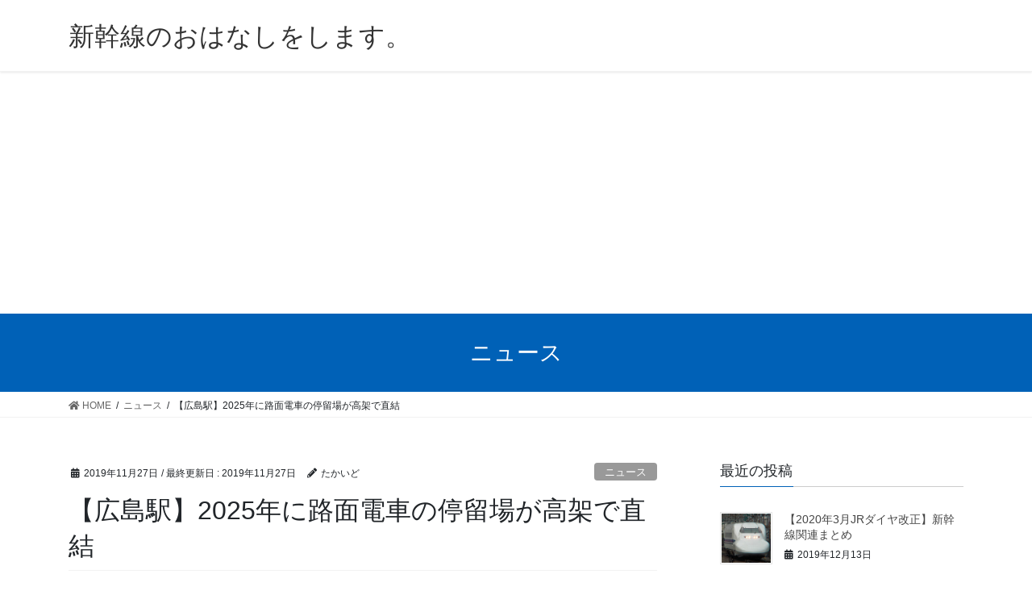

--- FILE ---
content_type: text/html; charset=UTF-8
request_url: https://shintri.com/archives/719
body_size: 14598
content:
<!DOCTYPE html>
<html lang="ja">
<head>
<meta charset="utf-8">
<meta http-equiv="X-UA-Compatible" content="IE=edge">
<meta name="viewport" content="width=device-width, initial-scale=1">
<title>【広島駅】2025年に路面電車の停留場が高架で直結 &#8211; 新幹線のおはなしをします。</title>
<meta name='robots' content='max-image-preview:large' />
	<style>img:is([sizes="auto" i], [sizes^="auto," i]) { contain-intrinsic-size: 3000px 1500px }</style>
	<link rel='dns-prefetch' href='//webfonts.xserver.jp' />
<link rel='dns-prefetch' href='//stats.wp.com' />
<link rel="alternate" type="application/rss+xml" title="新幹線のおはなしをします。 &raquo; フィード" href="https://shintri.com/feed" />
<link rel="alternate" type="application/rss+xml" title="新幹線のおはなしをします。 &raquo; コメントフィード" href="https://shintri.com/comments/feed" />
<link rel="alternate" type="application/rss+xml" title="新幹線のおはなしをします。 &raquo; 【広島駅】2025年に路面電車の停留場が高架で直結 のコメントのフィード" href="https://shintri.com/archives/719/feed" />
<script type="text/javascript">
/* <![CDATA[ */
window._wpemojiSettings = {"baseUrl":"https:\/\/s.w.org\/images\/core\/emoji\/15.0.3\/72x72\/","ext":".png","svgUrl":"https:\/\/s.w.org\/images\/core\/emoji\/15.0.3\/svg\/","svgExt":".svg","source":{"concatemoji":"https:\/\/shintri.com\/wp-includes\/js\/wp-emoji-release.min.js?ver=6.7.4"}};
/*! This file is auto-generated */
!function(i,n){var o,s,e;function c(e){try{var t={supportTests:e,timestamp:(new Date).valueOf()};sessionStorage.setItem(o,JSON.stringify(t))}catch(e){}}function p(e,t,n){e.clearRect(0,0,e.canvas.width,e.canvas.height),e.fillText(t,0,0);var t=new Uint32Array(e.getImageData(0,0,e.canvas.width,e.canvas.height).data),r=(e.clearRect(0,0,e.canvas.width,e.canvas.height),e.fillText(n,0,0),new Uint32Array(e.getImageData(0,0,e.canvas.width,e.canvas.height).data));return t.every(function(e,t){return e===r[t]})}function u(e,t,n){switch(t){case"flag":return n(e,"\ud83c\udff3\ufe0f\u200d\u26a7\ufe0f","\ud83c\udff3\ufe0f\u200b\u26a7\ufe0f")?!1:!n(e,"\ud83c\uddfa\ud83c\uddf3","\ud83c\uddfa\u200b\ud83c\uddf3")&&!n(e,"\ud83c\udff4\udb40\udc67\udb40\udc62\udb40\udc65\udb40\udc6e\udb40\udc67\udb40\udc7f","\ud83c\udff4\u200b\udb40\udc67\u200b\udb40\udc62\u200b\udb40\udc65\u200b\udb40\udc6e\u200b\udb40\udc67\u200b\udb40\udc7f");case"emoji":return!n(e,"\ud83d\udc26\u200d\u2b1b","\ud83d\udc26\u200b\u2b1b")}return!1}function f(e,t,n){var r="undefined"!=typeof WorkerGlobalScope&&self instanceof WorkerGlobalScope?new OffscreenCanvas(300,150):i.createElement("canvas"),a=r.getContext("2d",{willReadFrequently:!0}),o=(a.textBaseline="top",a.font="600 32px Arial",{});return e.forEach(function(e){o[e]=t(a,e,n)}),o}function t(e){var t=i.createElement("script");t.src=e,t.defer=!0,i.head.appendChild(t)}"undefined"!=typeof Promise&&(o="wpEmojiSettingsSupports",s=["flag","emoji"],n.supports={everything:!0,everythingExceptFlag:!0},e=new Promise(function(e){i.addEventListener("DOMContentLoaded",e,{once:!0})}),new Promise(function(t){var n=function(){try{var e=JSON.parse(sessionStorage.getItem(o));if("object"==typeof e&&"number"==typeof e.timestamp&&(new Date).valueOf()<e.timestamp+604800&&"object"==typeof e.supportTests)return e.supportTests}catch(e){}return null}();if(!n){if("undefined"!=typeof Worker&&"undefined"!=typeof OffscreenCanvas&&"undefined"!=typeof URL&&URL.createObjectURL&&"undefined"!=typeof Blob)try{var e="postMessage("+f.toString()+"("+[JSON.stringify(s),u.toString(),p.toString()].join(",")+"));",r=new Blob([e],{type:"text/javascript"}),a=new Worker(URL.createObjectURL(r),{name:"wpTestEmojiSupports"});return void(a.onmessage=function(e){c(n=e.data),a.terminate(),t(n)})}catch(e){}c(n=f(s,u,p))}t(n)}).then(function(e){for(var t in e)n.supports[t]=e[t],n.supports.everything=n.supports.everything&&n.supports[t],"flag"!==t&&(n.supports.everythingExceptFlag=n.supports.everythingExceptFlag&&n.supports[t]);n.supports.everythingExceptFlag=n.supports.everythingExceptFlag&&!n.supports.flag,n.DOMReady=!1,n.readyCallback=function(){n.DOMReady=!0}}).then(function(){return e}).then(function(){var e;n.supports.everything||(n.readyCallback(),(e=n.source||{}).concatemoji?t(e.concatemoji):e.wpemoji&&e.twemoji&&(t(e.twemoji),t(e.wpemoji)))}))}((window,document),window._wpemojiSettings);
/* ]]> */
</script>
<link rel='stylesheet' id='font-awesome-css' href='https://shintri.com/wp-content/themes/lightning/inc/font-awesome/package/versions/5/css/all.min.css?ver=5.11.2' type='text/css' media='all' />
<style id='wp-emoji-styles-inline-css' type='text/css'>

	img.wp-smiley, img.emoji {
		display: inline !important;
		border: none !important;
		box-shadow: none !important;
		height: 1em !important;
		width: 1em !important;
		margin: 0 0.07em !important;
		vertical-align: -0.1em !important;
		background: none !important;
		padding: 0 !important;
	}
</style>
<link rel='stylesheet' id='wp-block-library-css' href='https://shintri.com/wp-includes/css/dist/block-library/style.min.css?ver=6.7.4' type='text/css' media='all' />
<link rel='stylesheet' id='mediaelement-css' href='https://shintri.com/wp-includes/js/mediaelement/mediaelementplayer-legacy.min.css?ver=4.2.17' type='text/css' media='all' />
<link rel='stylesheet' id='wp-mediaelement-css' href='https://shintri.com/wp-includes/js/mediaelement/wp-mediaelement.min.css?ver=6.7.4' type='text/css' media='all' />
<style id='jetpack-sharing-buttons-style-inline-css' type='text/css'>
.jetpack-sharing-buttons__services-list{display:flex;flex-direction:row;flex-wrap:wrap;gap:0;list-style-type:none;margin:5px;padding:0}.jetpack-sharing-buttons__services-list.has-small-icon-size{font-size:12px}.jetpack-sharing-buttons__services-list.has-normal-icon-size{font-size:16px}.jetpack-sharing-buttons__services-list.has-large-icon-size{font-size:24px}.jetpack-sharing-buttons__services-list.has-huge-icon-size{font-size:36px}@media print{.jetpack-sharing-buttons__services-list{display:none!important}}.editor-styles-wrapper .wp-block-jetpack-sharing-buttons{gap:0;padding-inline-start:0}ul.jetpack-sharing-buttons__services-list.has-background{padding:1.25em 2.375em}
</style>
<style id='classic-theme-styles-inline-css' type='text/css'>
/*! This file is auto-generated */
.wp-block-button__link{color:#fff;background-color:#32373c;border-radius:9999px;box-shadow:none;text-decoration:none;padding:calc(.667em + 2px) calc(1.333em + 2px);font-size:1.125em}.wp-block-file__button{background:#32373c;color:#fff;text-decoration:none}
</style>
<style id='global-styles-inline-css' type='text/css'>
:root{--wp--preset--aspect-ratio--square: 1;--wp--preset--aspect-ratio--4-3: 4/3;--wp--preset--aspect-ratio--3-4: 3/4;--wp--preset--aspect-ratio--3-2: 3/2;--wp--preset--aspect-ratio--2-3: 2/3;--wp--preset--aspect-ratio--16-9: 16/9;--wp--preset--aspect-ratio--9-16: 9/16;--wp--preset--color--black: #000000;--wp--preset--color--cyan-bluish-gray: #abb8c3;--wp--preset--color--white: #ffffff;--wp--preset--color--pale-pink: #f78da7;--wp--preset--color--vivid-red: #cf2e2e;--wp--preset--color--luminous-vivid-orange: #ff6900;--wp--preset--color--luminous-vivid-amber: #fcb900;--wp--preset--color--light-green-cyan: #7bdcb5;--wp--preset--color--vivid-green-cyan: #00d084;--wp--preset--color--pale-cyan-blue: #8ed1fc;--wp--preset--color--vivid-cyan-blue: #0693e3;--wp--preset--color--vivid-purple: #9b51e0;--wp--preset--gradient--vivid-cyan-blue-to-vivid-purple: linear-gradient(135deg,rgba(6,147,227,1) 0%,rgb(155,81,224) 100%);--wp--preset--gradient--light-green-cyan-to-vivid-green-cyan: linear-gradient(135deg,rgb(122,220,180) 0%,rgb(0,208,130) 100%);--wp--preset--gradient--luminous-vivid-amber-to-luminous-vivid-orange: linear-gradient(135deg,rgba(252,185,0,1) 0%,rgba(255,105,0,1) 100%);--wp--preset--gradient--luminous-vivid-orange-to-vivid-red: linear-gradient(135deg,rgba(255,105,0,1) 0%,rgb(207,46,46) 100%);--wp--preset--gradient--very-light-gray-to-cyan-bluish-gray: linear-gradient(135deg,rgb(238,238,238) 0%,rgb(169,184,195) 100%);--wp--preset--gradient--cool-to-warm-spectrum: linear-gradient(135deg,rgb(74,234,220) 0%,rgb(151,120,209) 20%,rgb(207,42,186) 40%,rgb(238,44,130) 60%,rgb(251,105,98) 80%,rgb(254,248,76) 100%);--wp--preset--gradient--blush-light-purple: linear-gradient(135deg,rgb(255,206,236) 0%,rgb(152,150,240) 100%);--wp--preset--gradient--blush-bordeaux: linear-gradient(135deg,rgb(254,205,165) 0%,rgb(254,45,45) 50%,rgb(107,0,62) 100%);--wp--preset--gradient--luminous-dusk: linear-gradient(135deg,rgb(255,203,112) 0%,rgb(199,81,192) 50%,rgb(65,88,208) 100%);--wp--preset--gradient--pale-ocean: linear-gradient(135deg,rgb(255,245,203) 0%,rgb(182,227,212) 50%,rgb(51,167,181) 100%);--wp--preset--gradient--electric-grass: linear-gradient(135deg,rgb(202,248,128) 0%,rgb(113,206,126) 100%);--wp--preset--gradient--midnight: linear-gradient(135deg,rgb(2,3,129) 0%,rgb(40,116,252) 100%);--wp--preset--font-size--small: 13px;--wp--preset--font-size--medium: 20px;--wp--preset--font-size--large: 36px;--wp--preset--font-size--x-large: 42px;--wp--preset--spacing--20: 0.44rem;--wp--preset--spacing--30: 0.67rem;--wp--preset--spacing--40: 1rem;--wp--preset--spacing--50: 1.5rem;--wp--preset--spacing--60: 2.25rem;--wp--preset--spacing--70: 3.38rem;--wp--preset--spacing--80: 5.06rem;--wp--preset--shadow--natural: 6px 6px 9px rgba(0, 0, 0, 0.2);--wp--preset--shadow--deep: 12px 12px 50px rgba(0, 0, 0, 0.4);--wp--preset--shadow--sharp: 6px 6px 0px rgba(0, 0, 0, 0.2);--wp--preset--shadow--outlined: 6px 6px 0px -3px rgba(255, 255, 255, 1), 6px 6px rgba(0, 0, 0, 1);--wp--preset--shadow--crisp: 6px 6px 0px rgba(0, 0, 0, 1);}:where(.is-layout-flex){gap: 0.5em;}:where(.is-layout-grid){gap: 0.5em;}body .is-layout-flex{display: flex;}.is-layout-flex{flex-wrap: wrap;align-items: center;}.is-layout-flex > :is(*, div){margin: 0;}body .is-layout-grid{display: grid;}.is-layout-grid > :is(*, div){margin: 0;}:where(.wp-block-columns.is-layout-flex){gap: 2em;}:where(.wp-block-columns.is-layout-grid){gap: 2em;}:where(.wp-block-post-template.is-layout-flex){gap: 1.25em;}:where(.wp-block-post-template.is-layout-grid){gap: 1.25em;}.has-black-color{color: var(--wp--preset--color--black) !important;}.has-cyan-bluish-gray-color{color: var(--wp--preset--color--cyan-bluish-gray) !important;}.has-white-color{color: var(--wp--preset--color--white) !important;}.has-pale-pink-color{color: var(--wp--preset--color--pale-pink) !important;}.has-vivid-red-color{color: var(--wp--preset--color--vivid-red) !important;}.has-luminous-vivid-orange-color{color: var(--wp--preset--color--luminous-vivid-orange) !important;}.has-luminous-vivid-amber-color{color: var(--wp--preset--color--luminous-vivid-amber) !important;}.has-light-green-cyan-color{color: var(--wp--preset--color--light-green-cyan) !important;}.has-vivid-green-cyan-color{color: var(--wp--preset--color--vivid-green-cyan) !important;}.has-pale-cyan-blue-color{color: var(--wp--preset--color--pale-cyan-blue) !important;}.has-vivid-cyan-blue-color{color: var(--wp--preset--color--vivid-cyan-blue) !important;}.has-vivid-purple-color{color: var(--wp--preset--color--vivid-purple) !important;}.has-black-background-color{background-color: var(--wp--preset--color--black) !important;}.has-cyan-bluish-gray-background-color{background-color: var(--wp--preset--color--cyan-bluish-gray) !important;}.has-white-background-color{background-color: var(--wp--preset--color--white) !important;}.has-pale-pink-background-color{background-color: var(--wp--preset--color--pale-pink) !important;}.has-vivid-red-background-color{background-color: var(--wp--preset--color--vivid-red) !important;}.has-luminous-vivid-orange-background-color{background-color: var(--wp--preset--color--luminous-vivid-orange) !important;}.has-luminous-vivid-amber-background-color{background-color: var(--wp--preset--color--luminous-vivid-amber) !important;}.has-light-green-cyan-background-color{background-color: var(--wp--preset--color--light-green-cyan) !important;}.has-vivid-green-cyan-background-color{background-color: var(--wp--preset--color--vivid-green-cyan) !important;}.has-pale-cyan-blue-background-color{background-color: var(--wp--preset--color--pale-cyan-blue) !important;}.has-vivid-cyan-blue-background-color{background-color: var(--wp--preset--color--vivid-cyan-blue) !important;}.has-vivid-purple-background-color{background-color: var(--wp--preset--color--vivid-purple) !important;}.has-black-border-color{border-color: var(--wp--preset--color--black) !important;}.has-cyan-bluish-gray-border-color{border-color: var(--wp--preset--color--cyan-bluish-gray) !important;}.has-white-border-color{border-color: var(--wp--preset--color--white) !important;}.has-pale-pink-border-color{border-color: var(--wp--preset--color--pale-pink) !important;}.has-vivid-red-border-color{border-color: var(--wp--preset--color--vivid-red) !important;}.has-luminous-vivid-orange-border-color{border-color: var(--wp--preset--color--luminous-vivid-orange) !important;}.has-luminous-vivid-amber-border-color{border-color: var(--wp--preset--color--luminous-vivid-amber) !important;}.has-light-green-cyan-border-color{border-color: var(--wp--preset--color--light-green-cyan) !important;}.has-vivid-green-cyan-border-color{border-color: var(--wp--preset--color--vivid-green-cyan) !important;}.has-pale-cyan-blue-border-color{border-color: var(--wp--preset--color--pale-cyan-blue) !important;}.has-vivid-cyan-blue-border-color{border-color: var(--wp--preset--color--vivid-cyan-blue) !important;}.has-vivid-purple-border-color{border-color: var(--wp--preset--color--vivid-purple) !important;}.has-vivid-cyan-blue-to-vivid-purple-gradient-background{background: var(--wp--preset--gradient--vivid-cyan-blue-to-vivid-purple) !important;}.has-light-green-cyan-to-vivid-green-cyan-gradient-background{background: var(--wp--preset--gradient--light-green-cyan-to-vivid-green-cyan) !important;}.has-luminous-vivid-amber-to-luminous-vivid-orange-gradient-background{background: var(--wp--preset--gradient--luminous-vivid-amber-to-luminous-vivid-orange) !important;}.has-luminous-vivid-orange-to-vivid-red-gradient-background{background: var(--wp--preset--gradient--luminous-vivid-orange-to-vivid-red) !important;}.has-very-light-gray-to-cyan-bluish-gray-gradient-background{background: var(--wp--preset--gradient--very-light-gray-to-cyan-bluish-gray) !important;}.has-cool-to-warm-spectrum-gradient-background{background: var(--wp--preset--gradient--cool-to-warm-spectrum) !important;}.has-blush-light-purple-gradient-background{background: var(--wp--preset--gradient--blush-light-purple) !important;}.has-blush-bordeaux-gradient-background{background: var(--wp--preset--gradient--blush-bordeaux) !important;}.has-luminous-dusk-gradient-background{background: var(--wp--preset--gradient--luminous-dusk) !important;}.has-pale-ocean-gradient-background{background: var(--wp--preset--gradient--pale-ocean) !important;}.has-electric-grass-gradient-background{background: var(--wp--preset--gradient--electric-grass) !important;}.has-midnight-gradient-background{background: var(--wp--preset--gradient--midnight) !important;}.has-small-font-size{font-size: var(--wp--preset--font-size--small) !important;}.has-medium-font-size{font-size: var(--wp--preset--font-size--medium) !important;}.has-large-font-size{font-size: var(--wp--preset--font-size--large) !important;}.has-x-large-font-size{font-size: var(--wp--preset--font-size--x-large) !important;}
:where(.wp-block-post-template.is-layout-flex){gap: 1.25em;}:where(.wp-block-post-template.is-layout-grid){gap: 1.25em;}
:where(.wp-block-columns.is-layout-flex){gap: 2em;}:where(.wp-block-columns.is-layout-grid){gap: 2em;}
:root :where(.wp-block-pullquote){font-size: 1.5em;line-height: 1.6;}
</style>
<link rel='stylesheet' id='lightning-common-style-css' href='https://shintri.com/wp-content/themes/lightning/assets/css/common.css?ver=7.3.0' type='text/css' media='all' />
<link rel='stylesheet' id='bootstrap-4-style-css' href='https://shintri.com/wp-content/themes/lightning/library/bootstrap-4/css/bootstrap.min.css?ver=4.3.1' type='text/css' media='all' />
<link rel='stylesheet' id='lightning-design-style-css' href='https://shintri.com/wp-content/themes/lightning/design-skin/origin2/css/style.css?ver=7.3.0' type='text/css' media='all' />
<style id='lightning-design-style-inline-css' type='text/css'>
/* ltg theme common */.color_key_bg,.color_key_bg_hover:hover{background-color: #0061b7;}.color_key_txt,.color_key_txt_hover:hover{color: #0061b7;}.color_key_border,.color_key_border_hover:hover{border-color: #0061b7;}.color_key_dark_bg,.color_key_dark_bg_hover:hover{background-color: #a3a3a3;}.color_key_dark_txt,.color_key_dark_txt_hover:hover{color: #a3a3a3;}.color_key_dark_border,.color_key_dark_border_hover:hover{border-color: #a3a3a3;}
.bbp-submit-wrapper .button.submit,.woocommerce a.button.alt:hover,.woocommerce-product-search button:hover,.woocommerce button.button.alt { background-color:#a3a3a3 ; }.bbp-submit-wrapper .button.submit:hover,.woocommerce a.button.alt,.woocommerce-product-search button,.woocommerce button.button.alt:hover { background-color:#0061b7 ; }.woocommerce ul.product_list_widget li a:hover img { border-color:#0061b7; }.veu_color_txt_key { color:#a3a3a3 ; }.veu_color_bg_key { background-color:#a3a3a3 ; }.veu_color_border_key { border-color:#a3a3a3 ; }.btn-default { border-color:#0061b7;color:#0061b7;}.btn-default:focus,.btn-default:hover { border-color:#0061b7;background-color: #0061b7; }.btn-primary { background-color:#0061b7;border-color:#a3a3a3; }.btn-primary:focus,.btn-primary:hover { background-color:#a3a3a3;border-color:#0061b7; }
.tagcloud a:before { font-family: "Font Awesome 5 Free";content: "\f02b";font-weight: bold; }
.media .media-body .media-heading a:hover { color:#0061b7; }@media (min-width: 768px){.gMenu > li:before,.gMenu > li.menu-item-has-children::after { border-bottom-color:#a3a3a3 }.gMenu li li { background-color:#a3a3a3 }.gMenu li li a:hover { background-color:#0061b7; }} /* @media (min-width: 768px) */.page-header { background-color:#0061b7; }h2,.mainSection-title { border-top-color:#0061b7; }h3:after,.subSection-title:after { border-bottom-color:#0061b7; }ul.page-numbers li span.page-numbers.current { background-color:#0061b7; }.pager li > a { border-color:#0061b7;color:#0061b7;}.pager li > a:hover { background-color:#0061b7;color:#fff;}footer { border-top-color:#0061b7; }dt { border-left-color:#0061b7; }
</style>
<link rel='stylesheet' id='lightning-theme-style-css' href='https://shintri.com/wp-content/themes/lightning/style.css?ver=7.3.0' type='text/css' media='all' />
<script type="text/javascript" src="https://shintri.com/wp-includes/js/jquery/jquery.min.js?ver=3.7.1" id="jquery-core-js"></script>
<script type="text/javascript" id="jquery-core-js-after">
/* <![CDATA[ */
;(function($,document,window){$(document).ready(function($){/* Add scroll recognition class */$(window).scroll(function () {var scroll = $(this).scrollTop();if ($(this).scrollTop() > 160) {$('body').addClass('header_scrolled');} else {$('body').removeClass('header_scrolled');}});});})(jQuery,document,window);
/* ]]> */
</script>
<script type="text/javascript" src="https://shintri.com/wp-includes/js/jquery/jquery-migrate.min.js?ver=3.4.1" id="jquery-migrate-js"></script>
<script type="text/javascript" src="//webfonts.xserver.jp/js/xserverv3.js?fadein=0&amp;ver=2.0.8" id="typesquare_std-js"></script>
<link rel="https://api.w.org/" href="https://shintri.com/wp-json/" /><link rel="alternate" title="JSON" type="application/json" href="https://shintri.com/wp-json/wp/v2/posts/719" /><link rel="EditURI" type="application/rsd+xml" title="RSD" href="https://shintri.com/xmlrpc.php?rsd" />
<meta name="generator" content="WordPress 6.7.4" />
<link rel="canonical" href="https://shintri.com/archives/719" />
<link rel='shortlink' href='https://shintri.com/?p=719' />
<link rel="alternate" title="oEmbed (JSON)" type="application/json+oembed" href="https://shintri.com/wp-json/oembed/1.0/embed?url=https%3A%2F%2Fshintri.com%2Farchives%2F719" />
<link rel="alternate" title="oEmbed (XML)" type="text/xml+oembed" href="https://shintri.com/wp-json/oembed/1.0/embed?url=https%3A%2F%2Fshintri.com%2Farchives%2F719&#038;format=xml" />
	<style>img#wpstats{display:none}</style>
		<style type="text/css">.recentcomments a{display:inline !important;padding:0 !important;margin:0 !important;}</style>
<!-- Jetpack Open Graph Tags -->
<meta property="og:type" content="article" />
<meta property="og:title" content="【広島駅】2025年に路面電車の停留場が高架で直結" />
<meta property="og:url" content="https://shintri.com/archives/719" />
<meta property="og:description" content="山陽新幹線が通るJR広島駅、駅から市内中心部へ向かう時にお世話になるのが、広島電鉄の路面電車です。 現在、停留&hellip;" />
<meta property="article:published_time" content="2019-11-27T14:55:02+00:00" />
<meta property="article:modified_time" content="2019-11-27T14:55:02+00:00" />
<meta property="og:site_name" content="新幹線のおはなしをします。" />
<meta property="og:image" content="https://shintri.com/wp-content/uploads/2019/11/20191127_S_20170505.jpg" />
<meta property="og:image:width" content="200" />
<meta property="og:image:height" content="200" />
<meta property="og:image:alt" content="" />
<meta property="og:locale" content="ja_JP" />
<meta name="twitter:text:title" content="【広島駅】2025年に路面電車の停留場が高架で直結" />
<meta name="twitter:image" content="https://shintri.com/wp-content/uploads/2019/11/20191127_S_20170505.jpg?w=144" />
<meta name="twitter:card" content="summary" />

<!-- End Jetpack Open Graph Tags -->
<script data-ad-client="ca-pub-3813789113968416" async src="https://pagead2.googlesyndication.com/pagead/js/adsbygoogle.js"></script><link rel="icon" href="https://shintri.com/wp-content/uploads/2019/08/cropped-icon-32x32.jpg" sizes="32x32" />
<link rel="icon" href="https://shintri.com/wp-content/uploads/2019/08/cropped-icon-192x192.jpg" sizes="192x192" />
<link rel="apple-touch-icon" href="https://shintri.com/wp-content/uploads/2019/08/cropped-icon-180x180.jpg" />
<meta name="msapplication-TileImage" content="https://shintri.com/wp-content/uploads/2019/08/cropped-icon-270x270.jpg" />

</head>
<body class="post-template-default single single-post postid-719 single-format-standard sidebar-fix bootstrap4 device-pc fa_v5_css">

<div class="vk-mobile-nav-menu-btn">MENU</div><div class="vk-mobile-nav"></div><header class="siteHeader">
		<div class="container siteHeadContainer">
		<div class="navbar-header">
						<p class="navbar-brand siteHeader_logo">
			<a href="https://shintri.com/">
				<span>新幹線のおはなしをします。</span>
			</a>
			</p>
								</div>

			</div>
	</header>

<div class="section page-header"><div class="container"><div class="row"><div class="col-md-12">
<div class="page-header_pageTitle">
ニュース</div>
</div></div></div></div><!-- [ /.page-header ] -->
<!-- [ .breadSection ] -->
<div class="section breadSection">
<div class="container">
<div class="row">
<ol class="breadcrumb" itemtype="http://schema.org/BreadcrumbList"><li id="panHome" itemprop="itemListElement" itemscope itemtype="http://schema.org/ListItem"><a itemprop="item" href="https://shintri.com/"><span itemprop="name"><i class="fa fa-home"></i> HOME</span></a></li><li itemprop="itemListElement" itemscope itemtype="http://schema.org/ListItem"><a itemprop="item" href="https://shintri.com/archives/category/%e3%83%8b%e3%83%a5%e3%83%bc%e3%82%b9"><span itemprop="name">ニュース</span></a></li><li><span>【広島駅】2025年に路面電車の停留場が高架で直結</span></li></ol>
</div>
</div>
</div>
<!-- [ /.breadSection ] -->
<div class="section siteContent">
<div class="container">
<div class="row">
<div class="col mainSection mainSection-col-two" id="main" role="main">

		<article id="post-719" class="post-719 post type-post status-publish format-standard has-post-thumbnail hentry category-12 category-6 tag-95 tag-96 tag-13 tag-94">
		<header class="entry-header">
		<div class="entry-meta">


<span class="published entry-meta_items">2019年11月27日</span>

<span class="entry-meta_items entry-meta_updated">/ 最終更新日 : <span class="updated">2019年11月27日</span></span>


	
	<span class="vcard author entry-meta_items entry-meta_items_author"><span class="fn">たかいど</span></span>



<span class="entry-meta_items entry-meta_items_term"><a href="https://shintri.com/archives/category/%e3%83%8b%e3%83%a5%e3%83%bc%e3%82%b9" class="btn btn-xs btn-primary entry-meta_items_term_button" style="background-color:#999999;border:none;">ニュース</a></span>
</div>
		<h1 class="entry-title">【広島駅】2025年に路面電車の停留場が高架で直結</h1>
		</header>

				<div class="entry-body">
		<p>山陽新幹線が通るJR広島駅、駅から市内中心部へ向かう時にお世話になるのが、広島電鉄の路面電車です。</p>
<p>現在、停留場は南口広場の地上にあってJRからの乗り換えは比較的便利なものの、肝心の電車が停留場を発着する際に駅前の交差点を通過しなければならず、信号待ちで時間が掛かることが多くなっていました。</p>
<p><iframe style="border: 0;" src="https://www.google.com/maps/embed?pb=!1m14!1m12!1m3!1d3292.2420183430327!2d132.47386547420984!3d34.39519395613173!2m3!1f0!2f0!3f0!3m2!1i1024!2i768!4f13.1!5e0!3m2!1sja!2sjp!4v1574862533347!5m2!1sja!2sjp" width="800" height="800" frameborder="0" allowfullscreen="allowfullscreen"></iframe><br />
また、広島駅の停留場から市内中心部へ向かうのに、最短経路の駅前通りではなく、猿猴橋町・的場町を回るルートである点も所要時間短縮の課題となっていました。<br />
そこで、JR広島駅南口駅ビルの建て替えに合わせて、路面電車の線路を付け替え、駅ビルに高架で直接乗り入れる計画が進められることになりました。</p>
<blockquote><p><a href="http://wwwtb.mlit.go.jp/chugoku/content/000154353.pdf" target="_blank" rel="noopener noreferrer">広島電鉄株式会社申請の軌道事業の特許</a><br />
～路面電車が高架で広島駅南口に進入し、JR広島駅と直結します～</p>
<p style="text-align: right;">-2019/11/27付 国土交通省プレスリリース(pdf)</p>
</blockquote>
<p><img fetchpriority="high" decoding="async" class="alignnone size-full wp-image-716" src="https://shintri.com/wp-content/uploads/2019/11/20191127_01_20090502hiroshi.jpg" alt="" width="800" height="600" srcset="https://shintri.com/wp-content/uploads/2019/11/20191127_01_20090502hiroshi.jpg 800w, https://shintri.com/wp-content/uploads/2019/11/20191127_01_20090502hiroshi-300x225.jpg 300w, https://shintri.com/wp-content/uploads/2019/11/20191127_01_20090502hiroshi-768x576.jpg 768w" sizes="(max-width: 800px) 100vw, 800px" /></p>
<p>（広島駅南口駅ビルASSEと駅前通り。ここに路面電車の新線が作られる。2009/05/02＠JR広島駅）</p>
<h3>路面電車の高架乗り入れ計画</h3>
<p>計画では、路面電車を稲荷町停留場から経路変更し、駅前通り経由でまっすぐ広島駅南口駅前広場へ乗り入れ、停留場とその付近を高架化。これによって、</p>
<table style="width: 80%; border-collapse: collapse; border-style: double; background-color: #ffffe0;">
<tbody>
<tr>
<td style="width: 100%;">・広島市内中心部と広島駅間の乗車時間を約4分短縮<br />
・広島駅での路面電車－JRの乗り換え時間を約1分短縮</td>
</tr>
</tbody>
</table>
<p>が実現するとしています。</p>
<p>乗り換え時間の短縮がわずか1分…と軽んじることなかれ。JR広島駅は2017年に在来線部分が橋上駅化されていて、2階部分に南北自由通路と改札が設けられています。これと同じ平面に路面電車のりばができることは、重い荷物を持った旅行客や足腰に不安のあるお年寄りなどには大きな負担軽減になるはずです。</p>
<p>なお、現在のルートのうち、的場町－猿猴橋町－広島駅の線路は廃止。稲荷町－的場町間は皆実線と結ばれ、都心部の環状ルートの一部として整備されることになっています。</p>
<p>計画が完成する2025年は、広島にとって「原爆投下80年」という大きな節目にあたります。節目の年に鉄道の玄関口である広島駅の景色がどのように変わるのか、今から楽しみにしたいと思います。</p>
<h3>新幹線駅に路面電車やモノレールが乗り入れている例</h3>
<p>せっかく新幹線の駅ができても、駅から目的地までの交通機関へスムーズに乗り換えができないと、利便性が損なわれてしまいます。</p>
<p>こういった状況を解消すべく、新幹線ホームがある駅ビルに、中心部へ向かう別の交通機関が直接乗り入れる例もみられます。</p>
<h4>小倉駅－北九州モノレール</h4>
<p>JR小倉駅小倉城口の駅ビルは1998年に完成しましたが、この時に北九州モノレールが駅ビルに対して直角に乗り入れてきました。</p>
<p><img decoding="async" class="alignnone size-full wp-image-718" src="https://shintri.com/wp-content/uploads/2019/11/20191127_03_20030405kokura.jpg" alt="" width="800" height="600" srcset="https://shintri.com/wp-content/uploads/2019/11/20191127_03_20030405kokura.jpg 800w, https://shintri.com/wp-content/uploads/2019/11/20191127_03_20030405kokura-300x225.jpg 300w, https://shintri.com/wp-content/uploads/2019/11/20191127_03_20030405kokura-768x576.jpg 768w" sizes="(max-width: 800px) 100vw, 800px" /></p>
<p>（駅ビル内の広場からは、停車中のモノレールが一望。2003/04/05＠JR小倉駅）</p>
<p>JRとの乗り換えは、いったん改札を出て、駅ビル内の広場を横切る必要があります。しかし屋内なので、雨に濡れることはありません。また、改札は同一平面にあります。</p>
<h4>富山駅－富山地方鉄道軌道線</h4>
<p>2015年3月の北陸新幹線金沢開業に合わせて、JR富山駅南口には装いも新たに駅ビルが開業。この時、従来は駅前の交差点を通っていた富山地方鉄道軌道線の路面電車が駅ビル内の停留場に乗り入れを開始しました。</p>
<p><img loading="lazy" decoding="async" class="alignnone size-full wp-image-717" src="https://shintri.com/wp-content/uploads/2019/11/20191127_02_20170916toyama.jpg" alt="" width="800" height="600" srcset="https://shintri.com/wp-content/uploads/2019/11/20191127_02_20170916toyama.jpg 800w, https://shintri.com/wp-content/uploads/2019/11/20191127_02_20170916toyama-300x225.jpg 300w, https://shintri.com/wp-content/uploads/2019/11/20191127_02_20170916toyama-768x576.jpg 768w" sizes="auto, (max-width: 800px) 100vw, 800px" /></p>
<p>（北陸新幹線をバックに、富山駅停留場を発車する軌道線電車。2017/09/16＠JR富山駅）</p>
<p>新幹線の改札を出ると、真正面に路面電車の停留場が見えます。同一平面で垂直移動なしの乗り換えが可能。複数の系統が発着するので目的地によって乗る電車を見極める必要がありますが、それさえクリアすれば非常に便利な構造です。</p>
<p>なお、路面電車の富山駅ビル乗り入れ計画は2段階に分かれていて、現在は第1段階。そして、第2段階は完成が間近に迫っています。かつてのJR富山港線をLRTに転換して営業している富山ライトレールが、2020年3月21日から乗り入れを開始します。</p>
<p>JR富山駅は、新幹線の開業に続いて在来線の高架化工事が進められました。2019年に高架化が完成したあと、今度は富山駅の北口で止まっていた富山ライトレールの線路を在来線高架ホーム下に伸ばし、富山地方鉄道軌道線と接続する工事が行われています。</p>
<p>これが完成すると、富山ライトレールが富山駅停留場に発着。そればかりではなく、富山地方鉄道軌道線との直通運転が開始される予定です。同時に南北自由通路も完成し、相互の行き来が不便だった富山駅の南北間の移動が飛躍的に便利になります。</p>
<p>&nbsp;</p>
<p>このほかにも、駅ビル直接乗り入れとまではいきませんが、九州新幹線の熊本駅・鹿児島中央駅では、それぞれ熊本市電と鹿児島市電の停留場がなるべく駅ビルに近くなるよう、線路の付け替えや停留所位置の変更などを行っています。こうした各地での利便性向上の取り組みには、今後も注目すべきでしょう。</p>
<table border="0" cellspacing="0" cellpadding="0">
<tbody>
<tr>
<td>
<div style="border: 1px solid #95a5a6; border-radius: .75rem; background-color: #ffffff; width: 824px; margin: 0px; padding: 5px; text-align: center; overflow: hidden;">
<table>
<tbody>
<tr>
<td style="width: 400px;"><a style="word-wrap: break-word;" href="https://hb.afl.rakuten.co.jp/hgc/19847e2e.011f9d4c.19847e2f.f36fb056/?pc=https%3A%2F%2Fitem.rakuten.co.jp%2Fbook%2F16138455%2F&amp;m=http%3A%2F%2Fm.rakuten.co.jp%2Fbook%2Fi%2F19852640%2F&amp;link_type=picttext&amp;ut=eyJwYWdlIjoiaXRlbSIsInR5cGUiOiJwaWN0dGV4dCIsInNpemUiOiI0MDB4NDAwIiwibmFtIjoxLCJuYW1wIjoicmlnaHQiLCJjb20iOjEsImNvbXAiOiJkb3duIiwicHJpY2UiOjEsImJvciI6MSwiY29sIjoxLCJiYnRuIjoxLCJwcm9kIjowfQ%3D%3D" target="_blank" rel="nofollow noopener noreferrer"><img decoding="async" style="margin: 2px;" title="[商品価格に関しましては、リンクが作成された時点と現時点で情報が変更されている場合がございます。]" src="https://hbb.afl.rakuten.co.jp/hgb/19847e2e.011f9d4c.19847e2f.f36fb056/?me_id=1213310&amp;item_id=19852640&amp;m=https%3A%2F%2Fthumbnail.image.rakuten.co.jp%2F%400_mall%2Fbook%2Fcabinet%2F7621%2F9784802207621.jpg%3F_ex%3D80x80&amp;pc=https%3A%2F%2Fthumbnail.image.rakuten.co.jp%2F%400_mall%2Fbook%2Fcabinet%2F7621%2F9784802207621.jpg%3F_ex%3D400x400&amp;s=400x400&amp;t=picttext" alt="[商品価格に関しましては、リンクが作成された時点と現時点で情報が変更されている場合がございます。]" border="0" /></a></td>
<td style="vertical-align: top; width: 408px;">
<p style="font-size: 12px; line-height: 1.4em; text-align: left; margin: 0px; padding: 2px 6px; word-wrap: break-word;"><a style="word-wrap: break-word;" href="https://hb.afl.rakuten.co.jp/hgc/19847e2e.011f9d4c.19847e2f.f36fb056/?pc=https%3A%2F%2Fitem.rakuten.co.jp%2Fbook%2F16138455%2F&amp;m=http%3A%2F%2Fm.rakuten.co.jp%2Fbook%2Fi%2F19852640%2F&amp;link_type=picttext&amp;ut=eyJwYWdlIjoiaXRlbSIsInR5cGUiOiJwaWN0dGV4dCIsInNpemUiOiI0MDB4NDAwIiwibmFtIjoxLCJuYW1wIjoicmlnaHQiLCJjb20iOjEsImNvbXAiOiJkb3duIiwicHJpY2UiOjEsImJvciI6MSwiY29sIjoxLCJiYnRuIjoxLCJwcm9kIjowfQ%3D%3D" target="_blank" rel="nofollow noopener noreferrer">路面電車EX（Vol．14　2019） 路面電車を考え、そして楽しむ総合専門誌 特集：東京オリンピックのころの都電散歩 （イカロスMOOK）</a><br />
価格：1870円（税込、送料無料) <span style="color: #bbb;">(2019/11/27時点)</span></p>
<div style="margin: 15px;">
<p><a style="word-wrap: break-word;" href="https://hb.afl.rakuten.co.jp/hgc/19847e2e.011f9d4c.19847e2f.f36fb056/?pc=https%3A%2F%2Fitem.rakuten.co.jp%2Fbook%2F16138455%2F&amp;m=http%3A%2F%2Fm.rakuten.co.jp%2Fbook%2Fi%2F19852640%2F&amp;link_type=picttext&amp;ut=eyJwYWdlIjoiaXRlbSIsInR5cGUiOiJwaWN0dGV4dCIsInNpemUiOiI0MDB4NDAwIiwibmFtIjoxLCJuYW1wIjoicmlnaHQiLCJjb20iOjEsImNvbXAiOiJkb3duIiwicHJpY2UiOjEsImJvciI6MSwiY29sIjoxLCJiYnRuIjoxLCJwcm9kIjowfQ%3D%3D" target="_blank" rel="nofollow noopener noreferrer"><img decoding="async" style="float: left; max-height: 27px; width: auto; margin-top: 5px;" src="https://static.affiliate.rakuten.co.jp/makelink/rl.svg" /></a></p>
<div style="float: right; width: 50%; height: 32px; background-color: #bf0000; color: #fff !important; font-size: 14px; font-weight: 500; line-height: 32px; margin-left: 1px; padding: 0 12px; border-radius: 16px; cursor: pointer; text-align: center;">楽天で購入</div>
<p>&nbsp;</p>
</div>
</td>
</tr>
</tbody>
</table>
</div>
<p style="color: #000000; font-size: 12px; line-height: 1.4em; margin: 5px; word-wrap: break-word;">
</td>
</tr>
</tbody>
</table>
<p>&nbsp;</p>
		</div>
		
		<div class="entry-footer">
		
				<div class="entry-meta-dataList"><dl><dt>カテゴリー</dt><dd><a href="https://shintri.com/archives/category/%e3%83%8b%e3%83%a5%e3%83%bc%e3%82%b9">ニュース</a>、<a href="https://shintri.com/archives/category/%e9%a7%85">駅</a></dd></dl></div>
						<div class="entry-meta-dataList entry-tag">
			<dl>
			<dt>タグ</dt>
	<dd class="tagcloud"><a href="https://shintri.com/archives/tag/%e5%af%8c%e5%b1%b1%e9%a7%85" rel="tag">#富山駅</a><a href="https://shintri.com/archives/tag/%e5%b0%8f%e5%80%89%e9%a7%85" rel="tag">#小倉駅</a><a href="https://shintri.com/archives/tag/%e5%b1%b1%e9%99%bd%e6%96%b0%e5%b9%b9%e7%b7%9a" rel="tag">#山陽新幹線</a><a href="https://shintri.com/archives/tag/%e5%ba%83%e5%b3%b6%e9%a7%85" rel="tag">#広島駅</a></dd>
	</dl>
	</div><!-- [ /.entry-tag ] -->
			</div><!-- [ /.entry-footer ] -->

		
<div id="comments" class="comments-area">

	
	
	
		<div id="respond" class="comment-respond">
		<h3 id="reply-title" class="comment-reply-title">コメントを残す <small><a rel="nofollow" id="cancel-comment-reply-link" href="/archives/719#respond" style="display:none;">コメントをキャンセル</a></small></h3><p class="must-log-in">コメントを投稿するには<a href="https://shintri.com/wp-login.php?redirect_to=https%3A%2F%2Fshintri.com%2Farchives%2F719">ログイン</a>してください。</p>	</div><!-- #respond -->
	
</div><!-- #comments -->
	</article>

	

	<div class="vk_posts postNextPrev">

		<div id="post-708" class="vk_post card card-post card-horizontal card-sm vk_post-col-md-6 post-719 post type-post status-publish format-standard has-post-thumbnail hentry category-12 category-6 tag-95 tag-96 tag-13 tag-94"><div class="row no-gutters card-horizontal-inner-row"><div class="col-5 card-img-outer"><div class="vk_post_imgOuter" style="background-image:url(https://shintri.com/wp-content/uploads/2019/11/20191126_S.jpg)"><a href="https://shintri.com/archives/708"><div class="card-img-overlay"><span class="vk_post_imgOuter_singleTermLabel" style="color:#fff;background-color:#999999">ニュース</span></div><img width="200" height="200" src="https://shintri.com/wp-content/uploads/2019/11/20191126_S.jpg" class="vk_post_imgOuter_img card-img card-img-use-bg wp-post-image" alt="" loading="lazy" /></a></div><!-- [ /.vk_post_imgOuter ] --></div><!-- /.col --><div class="col-7"><div class="vk_post_body card-body"><p class="postNextPrev_label">前の記事</p><h5 class="vk_post_title card-title"><a href="https://shintri.com/archives/708">【東海道・山陽新幹線】「運賃計算キロ」の謎</a></h5><div class="vk_post_date card-date published">2019年11月26日</div></div><!-- [ /.card-body ] --></div><!-- /.col --></div><!-- [ /.row ] --></div><!-- [ /.card ] -->
		<div id="post-723" class="vk_post card card-post card-horizontal card-sm vk_post-col-md-6 card-horizontal-reverse postNextPrev_next post-719 post type-post status-publish format-standard has-post-thumbnail hentry category-12 category-6 tag-95 tag-96 tag-13 tag-94"><div class="row no-gutters card-horizontal-inner-row"><div class="col-5 card-img-outer"><div class="vk_post_imgOuter" style="background-image:url(https://shintri.com/wp-content/uploads/2019/11/20191128_S_tsuruga.jpg)"><a href="https://shintri.com/archives/723"><div class="card-img-overlay"><span class="vk_post_imgOuter_singleTermLabel" style="color:#fff;background-color:#999999">ニュース</span></div><img width="200" height="200" src="https://shintri.com/wp-content/uploads/2019/11/20191128_S_tsuruga.jpg" class="vk_post_imgOuter_img card-img card-img-use-bg wp-post-image" alt="" loading="lazy" /></a></div><!-- [ /.vk_post_imgOuter ] --></div><!-- /.col --><div class="col-7"><div class="vk_post_body card-body"><p class="postNextPrev_label">次の記事</p><h5 class="vk_post_title card-title"><a href="https://shintri.com/archives/723">【北陸新幹線】敦賀－新大阪間は大部分がトンネル区間に</a></h5><div class="vk_post_date card-date published">2019年11月28日</div></div><!-- [ /.card-body ] --></div><!-- /.col --></div><!-- [ /.row ] --></div><!-- [ /.card ] -->
		</div>
	</div><!-- [ /.mainSection ] -->

<div class="col subSection sideSection sideSection-col-two">


<aside class="widget">
<h1 class="subSection-title">最近の投稿</h1>

  <div class="media">

	
	  <div class="media-left postList_thumbnail">
		<a href="https://shintri.com/archives/813">
		<img width="150" height="150" src="https://shintri.com/wp-content/uploads/2019/12/20191211_S_20030916tokyo-150x150.jpg" class="attachment-thumbnail size-thumbnail wp-post-image" alt="" decoding="async" loading="lazy" srcset="https://shintri.com/wp-content/uploads/2019/12/20191211_S_20030916tokyo-150x150.jpg 150w, https://shintri.com/wp-content/uploads/2019/12/20191211_S_20030916tokyo.jpg 200w" sizes="auto, (max-width: 150px) 100vw, 150px" />		</a>
	  </div>

	
	<div class="media-body">
	  <h4 class="media-heading"><a href="https://shintri.com/archives/813">【2020年3月JRダイヤ改正】新幹線関連まとめ</a></h4>
	  <div class="published entry-meta_items">2019年12月13日</div>
	</div>
  </div>


  <div class="media">

	
	  <div class="media-left postList_thumbnail">
		<a href="https://shintri.com/archives/810">
		<img width="150" height="150" src="https://shintri.com/wp-content/uploads/2019/12/20191211_S_20030916tokyo-150x150.jpg" class="attachment-thumbnail size-thumbnail wp-post-image" alt="" decoding="async" loading="lazy" srcset="https://shintri.com/wp-content/uploads/2019/12/20191211_S_20030916tokyo-150x150.jpg 150w, https://shintri.com/wp-content/uploads/2019/12/20191211_S_20030916tokyo.jpg 200w" sizes="auto, (max-width: 150px) 100vw, 150px" />		</a>
	  </div>

	
	<div class="media-body">
	  <h4 class="media-heading"><a href="https://shintri.com/archives/810">【700系】東海道新幹線から2020年3月8日に「卒業」</a></h4>
	  <div class="published entry-meta_items">2019年12月11日</div>
	</div>
  </div>


  <div class="media">

	
	  <div class="media-left postList_thumbnail">
		<a href="https://shintri.com/archives/798">
		<img width="150" height="150" src="https://shintri.com/wp-content/uploads/2019/12/20191210_S-150x150.jpg" class="attachment-thumbnail size-thumbnail wp-post-image" alt="" decoding="async" loading="lazy" srcset="https://shintri.com/wp-content/uploads/2019/12/20191210_S-150x150.jpg 150w, https://shintri.com/wp-content/uploads/2019/12/20191210_S.jpg 200w" sizes="auto, (max-width: 150px) 100vw, 150px" />		</a>
	  </div>

	
	<div class="media-body">
	  <h4 class="media-heading"><a href="https://shintri.com/archives/798">【東海道・山陽新幹線】総合指令所は2つある！</a></h4>
	  <div class="published entry-meta_items">2019年12月11日</div>
	</div>
  </div>


  <div class="media">

	
	  <div class="media-left postList_thumbnail">
		<a href="https://shintri.com/archives/793">
		<img width="150" height="150" src="https://shintri.com/wp-content/uploads/2019/12/20191208_S_20040711-150x150.jpg" class="attachment-thumbnail size-thumbnail wp-post-image" alt="" decoding="async" loading="lazy" srcset="https://shintri.com/wp-content/uploads/2019/12/20191208_S_20040711-150x150.jpg 150w, https://shintri.com/wp-content/uploads/2019/12/20191208_S_20040711.jpg 200w" sizes="auto, (max-width: 150px) 100vw, 150px" />		</a>
	  </div>

	
	<div class="media-body">
	  <h4 class="media-heading"><a href="https://shintri.com/archives/793">【ミニ新幹線】次に導入される区間は？</a></h4>
	  <div class="published entry-meta_items">2019年12月9日</div>
	</div>
  </div>


  <div class="media">

	
	  <div class="media-left postList_thumbnail">
		<a href="https://shintri.com/archives/782">
		<img width="150" height="150" src="https://shintri.com/wp-content/uploads/2019/12/20191206_S_20190113-150x150.jpg" class="attachment-thumbnail size-thumbnail wp-post-image" alt="" decoding="async" loading="lazy" srcset="https://shintri.com/wp-content/uploads/2019/12/20191206_S_20190113-150x150.jpg 150w, https://shintri.com/wp-content/uploads/2019/12/20191206_S_20190113.jpg 200w" sizes="auto, (max-width: 150px) 100vw, 150px" />		</a>
	  </div>

	
	<div class="media-body">
	  <h4 class="media-heading"><a href="https://shintri.com/archives/782">【九州新幹線西九州ルート】新鳥栖－武雄温泉間の規格はどうなる？</a></h4>
	  <div class="published entry-meta_items">2019年12月7日</div>
	</div>
  </div>


  <div class="media">

	
	  <div class="media-left postList_thumbnail">
		<a href="https://shintri.com/archives/773">
		<img width="150" height="150" src="https://shintri.com/wp-content/uploads/2019/12/20191205_S-150x150.jpg" class="attachment-thumbnail size-thumbnail wp-post-image" alt="" decoding="async" loading="lazy" srcset="https://shintri.com/wp-content/uploads/2019/12/20191205_S-150x150.jpg 150w, https://shintri.com/wp-content/uploads/2019/12/20191205_S.jpg 200w" sizes="auto, (max-width: 150px) 100vw, 150px" />		</a>
	  </div>

	
	<div class="media-body">
	  <h4 class="media-heading"><a href="https://shintri.com/archives/773">【乗継割引】新幹線－在来線で適用されるパターンは？</a></h4>
	  <div class="published entry-meta_items">2019年12月5日</div>
	</div>
  </div>


  <div class="media">

	
	  <div class="media-left postList_thumbnail">
		<a href="https://shintri.com/archives/758">
		<img width="150" height="150" src="https://shintri.com/wp-content/uploads/2019/12/20191204_s-150x150.jpg" class="attachment-thumbnail size-thumbnail wp-post-image" alt="" decoding="async" loading="lazy" srcset="https://shintri.com/wp-content/uploads/2019/12/20191204_s-150x150.jpg 150w, https://shintri.com/wp-content/uploads/2019/12/20191204_s.jpg 200w" sizes="auto, (max-width: 150px) 100vw, 150px" />		</a>
	  </div>

	
	<div class="media-body">
	  <h4 class="media-heading"><a href="https://shintri.com/archives/758">【JR新大阪駅】新幹線26番線のホームドアは「国内最長」</a></h4>
	  <div class="published entry-meta_items">2019年12月4日</div>
	</div>
  </div>


  <div class="media">

	
	  <div class="media-left postList_thumbnail">
		<a href="https://shintri.com/archives/750">
		<img width="150" height="150" src="https://shintri.com/wp-content/uploads/2019/10/20191029_S2-150x150.jpg" class="attachment-thumbnail size-thumbnail wp-post-image" alt="" decoding="async" loading="lazy" srcset="https://shintri.com/wp-content/uploads/2019/10/20191029_S2-150x150.jpg 150w, https://shintri.com/wp-content/uploads/2019/10/20191029_S2.jpg 200w" sizes="auto, (max-width: 150px) 100vw, 150px" />		</a>
	  </div>

	
	<div class="media-body">
	  <h4 class="media-heading"><a href="https://shintri.com/archives/750">【JRダイヤ改正】2020年春の実施日は「3月14日」が有力</a></h4>
	  <div class="published entry-meta_items">2019年12月3日</div>
	</div>
  </div>


  <div class="media">

	
	  <div class="media-left postList_thumbnail">
		<a href="https://shintri.com/archives/739">
		<img width="150" height="150" src="https://shintri.com/wp-content/uploads/2019/12/20191201_s_20191130hazawa-150x150.jpg" class="attachment-thumbnail size-thumbnail wp-post-image" alt="" decoding="async" loading="lazy" srcset="https://shintri.com/wp-content/uploads/2019/12/20191201_s_20191130hazawa-150x150.jpg 150w, https://shintri.com/wp-content/uploads/2019/12/20191201_s_20191130hazawa.jpg 200w" sizes="auto, (max-width: 150px) 100vw, 150px" />		</a>
	  </div>

	
	<div class="media-body">
	  <h4 class="media-heading"><a href="https://shintri.com/archives/739">【羽沢横浜国大駅】一層ややこしくなった「横浜市内」駅</a></h4>
	  <div class="published entry-meta_items">2019年12月2日</div>
	</div>
  </div>


  <div class="media">

	
	  <div class="media-left postList_thumbnail">
		<a href="https://shintri.com/archives/723">
		<img width="150" height="150" src="https://shintri.com/wp-content/uploads/2019/11/20191128_S_tsuruga-150x150.jpg" class="attachment-thumbnail size-thumbnail wp-post-image" alt="" decoding="async" loading="lazy" srcset="https://shintri.com/wp-content/uploads/2019/11/20191128_S_tsuruga-150x150.jpg 150w, https://shintri.com/wp-content/uploads/2019/11/20191128_S_tsuruga.jpg 200w" sizes="auto, (max-width: 150px) 100vw, 150px" />		</a>
	  </div>

	
	<div class="media-body">
	  <h4 class="media-heading"><a href="https://shintri.com/archives/723">【北陸新幹線】敦賀－新大阪間は大部分がトンネル区間に</a></h4>
	  <div class="published entry-meta_items">2019年11月28日</div>
	</div>
  </div>

</aside>

<aside class="widget widget_categories widget_link_list">
<nav class="localNav">
<h1 class="subSection-title">カテゴリー</h1>
<ul>
		<li class="cat-item cat-item-93"><a href="https://shintri.com/archives/category/%e3%81%8d%e3%81%a3%e3%81%b7">きっぷ</a>
</li>
	<li class="cat-item cat-item-12"><a href="https://shintri.com/archives/category/%e3%83%8b%e3%83%a5%e3%83%bc%e3%82%b9">ニュース</a>
</li>
	<li class="cat-item cat-item-78"><a href="https://shintri.com/archives/category/%e4%b9%97%e3%82%8a%e9%89%84">乗り鉄</a>
</li>
	<li class="cat-item cat-item-2"><a href="https://shintri.com/archives/category/knowledge">基礎知識</a>
</li>
	<li class="cat-item cat-item-3"><a href="https://shintri.com/archives/category/difinition">新幹線とは</a>
</li>
	<li class="cat-item cat-item-27"><a href="https://shintri.com/archives/category/%e6%96%b0%e5%b9%b9%e7%b7%9a%e3%83%93%e3%83%95%e3%82%a9%e3%83%bc%e3%83%bb%e3%82%a2%e3%83%95%e3%82%bf%e3%83%bc">新幹線ビフォー・アフター</a>
</li>
	<li class="cat-item cat-item-60"><a href="https://shintri.com/archives/category/%e6%a1%88%e5%86%85%e3%82%b5%e3%82%a4%e3%83%b3">案内サイン</a>
</li>
	<li class="cat-item cat-item-5"><a href="https://shintri.com/archives/category/lines">路線</a>
</li>
	<li class="cat-item cat-item-51"><a href="https://shintri.com/archives/category/%e8%bb%8a%e4%b8%a1">車両</a>
</li>
	<li class="cat-item cat-item-35"><a href="https://shintri.com/archives/category/%e9%9d%9e%e6%96%b0%e5%b9%b9%e7%b7%9a%e3%83%8d%e3%82%bf">非新幹線ネタ</a>
</li>
	<li class="cat-item cat-item-6"><a href="https://shintri.com/archives/category/%e9%a7%85">駅</a>
</li>
</ul>
</nav>
</aside>

<aside class="widget widget_archive widget_link_list">
<nav class="localNav">
<h1 class="subSection-title">アーカイブ</h1>
<ul>
		<li><a href='https://shintri.com/archives/date/2019/12'>2019年12月</a></li>
	<li><a href='https://shintri.com/archives/date/2019/11'>2019年11月</a></li>
	<li><a href='https://shintri.com/archives/date/2019/10'>2019年10月</a></li>
	<li><a href='https://shintri.com/archives/date/2019/09'>2019年9月</a></li>
	<li><a href='https://shintri.com/archives/date/2019/08'>2019年8月</a></li>
</ul>
</nav>
</aside>

</div><!-- [ /.subSection ] -->

</div><!-- [ /.row ] -->
</div><!-- [ /.container ] -->
</div><!-- [ /.siteContent ] -->


<footer class="section siteFooter">
	<div class="footerMenu">
	   <div class="container">
					</div>
	</div>
	<div class="container sectionBox">
		<div class="row ">
			<div class="col-md-4"></div><div class="col-md-4"></div><div class="col-md-4"></div>		</div>
	</div>
	<div class="container sectionBox copySection text-center">
			<p>Copyright &copy; 新幹線のおはなしをします。 All Rights Reserved.</p><p>Powered by <a href="https://wordpress.org/">WordPress</a> &amp; <a href="https://lightning.nagoya/ja/" target="_blank" title="Free WordPress Theme Lightning"> Lightning Theme</a> by Vektor,Inc. technology.</p>	</div>
</footer>
<script type="text/javascript" src="https://shintri.com/wp-content/themes/lightning/assets/js/lightning.min.js?ver=7.3.0" id="lightning-js-js"></script>
<script type="text/javascript" src="https://shintri.com/wp-includes/js/comment-reply.min.js?ver=6.7.4" id="comment-reply-js" async="async" data-wp-strategy="async"></script>
<script type="text/javascript" src="https://shintri.com/wp-content/themes/lightning/library/bootstrap-4/js/bootstrap.min.js?ver=4.3.1" id="bootstrap-4-js-js"></script>
<script type="text/javascript" src="https://stats.wp.com/e-202604.js" id="jetpack-stats-js" data-wp-strategy="defer"></script>
<script type="text/javascript" id="jetpack-stats-js-after">
/* <![CDATA[ */
_stq = window._stq || [];
_stq.push([ "view", JSON.parse("{\"v\":\"ext\",\"blog\":\"166944478\",\"post\":\"719\",\"tz\":\"9\",\"srv\":\"shintri.com\",\"j\":\"1:14.2.1\"}") ]);
_stq.push([ "clickTrackerInit", "166944478", "719" ]);
/* ]]> */
</script>
</body>
</html>


--- FILE ---
content_type: text/html; charset=utf-8
request_url: https://www.google.com/recaptcha/api2/aframe
body_size: 265
content:
<!DOCTYPE HTML><html><head><meta http-equiv="content-type" content="text/html; charset=UTF-8"></head><body><script nonce="hr24aFMqt1t3jpMShhLPSQ">/** Anti-fraud and anti-abuse applications only. See google.com/recaptcha */ try{var clients={'sodar':'https://pagead2.googlesyndication.com/pagead/sodar?'};window.addEventListener("message",function(a){try{if(a.source===window.parent){var b=JSON.parse(a.data);var c=clients[b['id']];if(c){var d=document.createElement('img');d.src=c+b['params']+'&rc='+(localStorage.getItem("rc::a")?sessionStorage.getItem("rc::b"):"");window.document.body.appendChild(d);sessionStorage.setItem("rc::e",parseInt(sessionStorage.getItem("rc::e")||0)+1);localStorage.setItem("rc::h",'1768846791830');}}}catch(b){}});window.parent.postMessage("_grecaptcha_ready", "*");}catch(b){}</script></body></html>